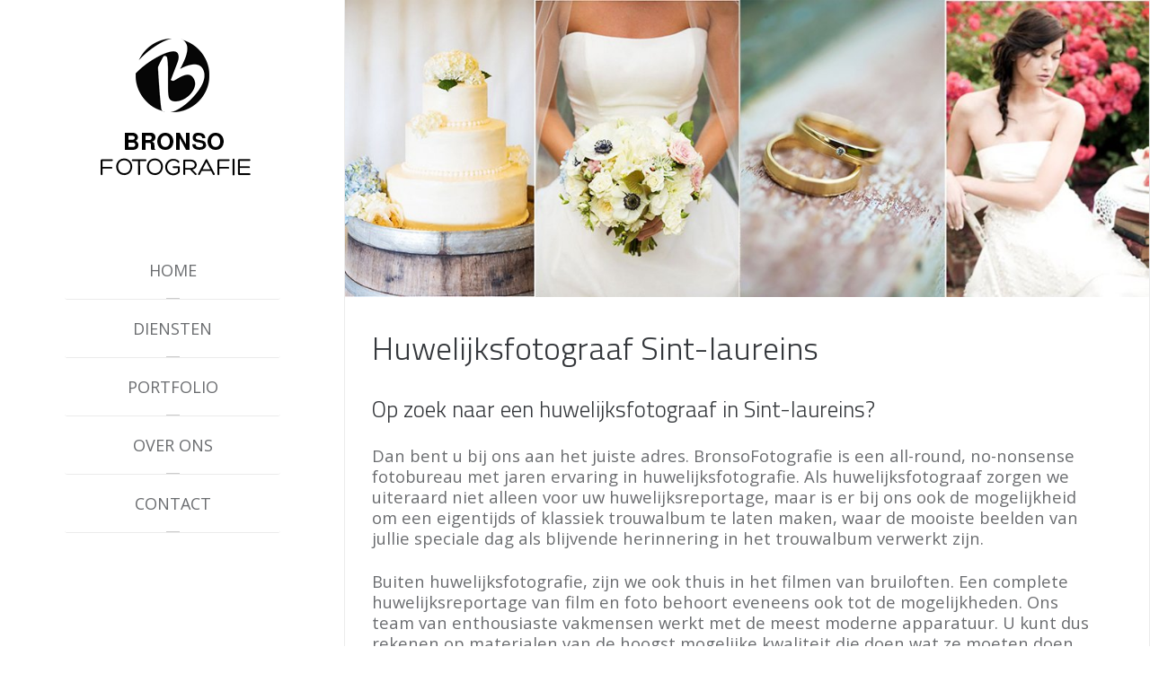

--- FILE ---
content_type: text/html; charset=utf-8
request_url: https://www.bronsofotografie.be/huwelijksfotograaf/sint-laureins
body_size: 14960
content:
<!DOCTYPE HTML><html lang=nl-nl dir=ltr data-config='{"twitter":0,"plusone":0,"facebook":0,"style":"blue"}'><head><meta http-equiv=Content-Type content="text/html; charset=utf-8"><meta charset=utf-8><meta http-equiv=X-UA-Compatible content="IE=edge"><meta name=viewport content="width=device-width, initial-scale=1"><base href=https://www.bronsofotografie.be/huwelijksfotograaf/sint-laureins /><meta name=keywords content="Huwelijksfotograaf Sint-Laureins"/><meta name=description content="Op zoek naar een huwelijksfotograaf in Sint-Laureins? U kunt bij ons terecht voor al uw huwelijksfotografie op locatie in Sint-Laureins aan scherpe prijzen."/><title>Huwelijksfotograaf Sint-Laureins</title><script type="text/javascript" data-pagespeed-no-defer>//<![CDATA[
(function(){function d(b){var a=window;if(a.addEventListener)a.addEventListener("load",b,!1);else if(a.attachEvent)a.attachEvent("onload",b);else{var c=a.onload;a.onload=function(){b.call(this);c&&c.call(this)}}}var p=Date.now||function(){return+new Date};window.pagespeed=window.pagespeed||{};var q=window.pagespeed;function r(){this.a=!0}r.prototype.c=function(b){b=parseInt(b.substring(0,b.indexOf(" ")),10);return!isNaN(b)&&b<=p()};r.prototype.hasExpired=r.prototype.c;r.prototype.b=function(b){return b.substring(b.indexOf(" ",b.indexOf(" ")+1)+1)};r.prototype.getData=r.prototype.b;r.prototype.f=function(b){var a=document.getElementsByTagName("script"),a=a[a.length-1];a.parentNode.replaceChild(b,a)};r.prototype.replaceLastScript=r.prototype.f;
r.prototype.g=function(b){var a=window.localStorage.getItem("pagespeed_lsc_url:"+b),c=document.createElement(a?"style":"link");a&&!this.c(a)?(c.type="text/css",c.appendChild(document.createTextNode(this.b(a)))):(c.rel="stylesheet",c.href=b,this.a=!0);this.f(c)};r.prototype.inlineCss=r.prototype.g;
r.prototype.h=function(b,a){var c=window.localStorage.getItem("pagespeed_lsc_url:"+b+" pagespeed_lsc_hash:"+a),f=document.createElement("img");c&&!this.c(c)?f.src=this.b(c):(f.src=b,this.a=!0);for(var c=2,k=arguments.length;c<k;++c){var g=arguments[c].indexOf("=");f.setAttribute(arguments[c].substring(0,g),arguments[c].substring(g+1))}this.f(f)};r.prototype.inlineImg=r.prototype.h;
function t(b,a,c,f){a=document.getElementsByTagName(a);for(var k=0,g=a.length;k<g;++k){var e=a[k],m=e.getAttribute("data-pagespeed-lsc-hash"),h=e.getAttribute("data-pagespeed-lsc-url");if(m&&h){h="pagespeed_lsc_url:"+h;c&&(h+=" pagespeed_lsc_hash:"+m);var l=e.getAttribute("data-pagespeed-lsc-expiry"),l=l?(new Date(l)).getTime():"",e=f(e);if(!e){var n=window.localStorage.getItem(h);n&&(e=b.b(n))}e&&(window.localStorage.setItem(h,l+" "+m+" "+e),b.a=!0)}}}
function u(b){t(b,"img",!0,function(a){return a.src});t(b,"style",!1,function(a){return a.firstChild?a.firstChild.nodeValue:null})}
q.i=function(){if(window.localStorage){var b=new r;q.localStorageCache=b;d(function(){u(b)});d(function(){if(b.a){for(var a=[],c=[],f=0,k=p(),g=0,e=window.localStorage.length;g<e;++g){var m=window.localStorage.key(g);if(!m.indexOf("pagespeed_lsc_url:")){var h=window.localStorage.getItem(m),l=h.indexOf(" "),n=parseInt(h.substring(0,l),10);if(!isNaN(n))if(n<=k){a.push(m);continue}else if(n<f||!f)f=n;c.push(h.substring(l+1,h.indexOf(" ",l+1)))}}k="";f&&(k="; expires="+(new Date(f)).toUTCString());document.cookie=
"_GPSLSC="+c.join("!")+k;g=0;for(e=a.length;g<e;++g)window.localStorage.removeItem(a[g]);b.a=!1}})}};q.localStorageCacheInit=q.i;})();
pagespeed.localStorageCacheInit();
//]]></script><link href=/templates/bronso_fotografie/favicon.ico rel="shortcut icon" type=image/vnd.microsoft.icon data-pagespeed-lsc-url="https://www.bronsofotografie.be/templates/bronso_fotografie/favicon.ico"/><meta name=viewport content="width=device-width, initial-scale=1.0"><link rel=apple-touch-icon-precomposed href=/templates/bronso_fotografie/apple_touch_icon.png data-pagespeed-lsc-url="https://www.bronsofotografie.be/templates/bronso_fotografie/apple_touch_icon.png"><style>@font-face{font-family:'Open Sans';font-style:normal;font-weight:300;font-stretch:100%;src:url(https://fonts.gstatic.com/s/opensans/v44/memvYaGs126MiZpBA-UvWbX2vVnXBbObj2OVTSKmu0SC55K5gw.woff2) format('woff2');unicode-range:U+0460-052F,U+1C80-1C8A,U+20B4,U+2DE0-2DFF,U+A640-A69F,U+FE2E-FE2F}@font-face{font-family:'Open Sans';font-style:normal;font-weight:300;font-stretch:100%;src:url(https://fonts.gstatic.com/s/opensans/v44/memvYaGs126MiZpBA-UvWbX2vVnXBbObj2OVTSumu0SC55K5gw.woff2) format('woff2');unicode-range:U+0301,U+0400-045F,U+0490-0491,U+04B0-04B1,U+2116}@font-face{font-family:'Open Sans';font-style:normal;font-weight:300;font-stretch:100%;src:url(https://fonts.gstatic.com/s/opensans/v44/memvYaGs126MiZpBA-UvWbX2vVnXBbObj2OVTSOmu0SC55K5gw.woff2) format('woff2');unicode-range:U+1F00-1FFF}@font-face{font-family:'Open Sans';font-style:normal;font-weight:300;font-stretch:100%;src:url(https://fonts.gstatic.com/s/opensans/v44/memvYaGs126MiZpBA-UvWbX2vVnXBbObj2OVTSymu0SC55K5gw.woff2) format('woff2');unicode-range:U+0370-0377,U+037A-037F,U+0384-038A,U+038C,U+038E-03A1,U+03A3-03FF}@font-face{font-family:'Open Sans';font-style:normal;font-weight:300;font-stretch:100%;src:url(https://fonts.gstatic.com/s/opensans/v44/memvYaGs126MiZpBA-UvWbX2vVnXBbObj2OVTS2mu0SC55K5gw.woff2) format('woff2');unicode-range:U+0307-0308,U+0590-05FF,U+200C-2010,U+20AA,U+25CC,U+FB1D-FB4F}@font-face{font-family:'Open Sans';font-style:normal;font-weight:300;font-stretch:100%;src:url(https://fonts.gstatic.com/s/opensans/v44/memvYaGs126MiZpBA-UvWbX2vVnXBbObj2OVTVOmu0SC55K5gw.woff2) format('woff2');unicode-range:U+0302-0303,U+0305,U+0307-0308,U+0310,U+0312,U+0315,U+031A,U+0326-0327,U+032C,U+032F-0330,U+0332-0333,U+0338,U+033A,U+0346,U+034D,U+0391-03A1,U+03A3-03A9,U+03B1-03C9,U+03D1,U+03D5-03D6,U+03F0-03F1,U+03F4-03F5,U+2016-2017,U+2034-2038,U+203C,U+2040,U+2043,U+2047,U+2050,U+2057,U+205F,U+2070-2071,U+2074-208E,U+2090-209C,U+20D0-20DC,U+20E1,U+20E5-20EF,U+2100-2112,U+2114-2115,U+2117-2121,U+2123-214F,U+2190,U+2192,U+2194-21AE,U+21B0-21E5,U+21F1-21F2,U+21F4-2211,U+2213-2214,U+2216-22FF,U+2308-230B,U+2310,U+2319,U+231C-2321,U+2336-237A,U+237C,U+2395,U+239B-23B7,U+23D0,U+23DC-23E1,U+2474-2475,U+25AF,U+25B3,U+25B7,U+25BD,U+25C1,U+25CA,U+25CC,U+25FB,U+266D-266F,U+27C0-27FF,U+2900-2AFF,U+2B0E-2B11,U+2B30-2B4C,U+2BFE,U+3030,U+FF5B,U+FF5D,U+1D400-1D7FF,U+1EE00-1EEFF}@font-face{font-family:'Open Sans';font-style:normal;font-weight:300;font-stretch:100%;src:url(https://fonts.gstatic.com/s/opensans/v44/memvYaGs126MiZpBA-UvWbX2vVnXBbObj2OVTUGmu0SC55K5gw.woff2) format('woff2');unicode-range:U+0001-000C,U+000E-001F,U+007F-009F,U+20DD-20E0,U+20E2-20E4,U+2150-218F,U+2190,U+2192,U+2194-2199,U+21AF,U+21E6-21F0,U+21F3,U+2218-2219,U+2299,U+22C4-22C6,U+2300-243F,U+2440-244A,U+2460-24FF,U+25A0-27BF,U+2800-28FF,U+2921-2922,U+2981,U+29BF,U+29EB,U+2B00-2BFF,U+4DC0-4DFF,U+FFF9-FFFB,U+10140-1018E,U+10190-1019C,U+101A0,U+101D0-101FD,U+102E0-102FB,U+10E60-10E7E,U+1D2C0-1D2D3,U+1D2E0-1D37F,U+1F000-1F0FF,U+1F100-1F1AD,U+1F1E6-1F1FF,U+1F30D-1F30F,U+1F315,U+1F31C,U+1F31E,U+1F320-1F32C,U+1F336,U+1F378,U+1F37D,U+1F382,U+1F393-1F39F,U+1F3A7-1F3A8,U+1F3AC-1F3AF,U+1F3C2,U+1F3C4-1F3C6,U+1F3CA-1F3CE,U+1F3D4-1F3E0,U+1F3ED,U+1F3F1-1F3F3,U+1F3F5-1F3F7,U+1F408,U+1F415,U+1F41F,U+1F426,U+1F43F,U+1F441-1F442,U+1F444,U+1F446-1F449,U+1F44C-1F44E,U+1F453,U+1F46A,U+1F47D,U+1F4A3,U+1F4B0,U+1F4B3,U+1F4B9,U+1F4BB,U+1F4BF,U+1F4C8-1F4CB,U+1F4D6,U+1F4DA,U+1F4DF,U+1F4E3-1F4E6,U+1F4EA-1F4ED,U+1F4F7,U+1F4F9-1F4FB,U+1F4FD-1F4FE,U+1F503,U+1F507-1F50B,U+1F50D,U+1F512-1F513,U+1F53E-1F54A,U+1F54F-1F5FA,U+1F610,U+1F650-1F67F,U+1F687,U+1F68D,U+1F691,U+1F694,U+1F698,U+1F6AD,U+1F6B2,U+1F6B9-1F6BA,U+1F6BC,U+1F6C6-1F6CF,U+1F6D3-1F6D7,U+1F6E0-1F6EA,U+1F6F0-1F6F3,U+1F6F7-1F6FC,U+1F700-1F7FF,U+1F800-1F80B,U+1F810-1F847,U+1F850-1F859,U+1F860-1F887,U+1F890-1F8AD,U+1F8B0-1F8BB,U+1F8C0-1F8C1,U+1F900-1F90B,U+1F93B,U+1F946,U+1F984,U+1F996,U+1F9E9,U+1FA00-1FA6F,U+1FA70-1FA7C,U+1FA80-1FA89,U+1FA8F-1FAC6,U+1FACE-1FADC,U+1FADF-1FAE9,U+1FAF0-1FAF8,U+1FB00-1FBFF}@font-face{font-family:'Open Sans';font-style:normal;font-weight:300;font-stretch:100%;src:url(https://fonts.gstatic.com/s/opensans/v44/memvYaGs126MiZpBA-UvWbX2vVnXBbObj2OVTSCmu0SC55K5gw.woff2) format('woff2');unicode-range:U+0102-0103,U+0110-0111,U+0128-0129,U+0168-0169,U+01A0-01A1,U+01AF-01B0,U+0300-0301,U+0303-0304,U+0308-0309,U+0323,U+0329,U+1EA0-1EF9,U+20AB}@font-face{font-family:'Open Sans';font-style:normal;font-weight:300;font-stretch:100%;src:url(https://fonts.gstatic.com/s/opensans/v44/memvYaGs126MiZpBA-UvWbX2vVnXBbObj2OVTSGmu0SC55K5gw.woff2) format('woff2');unicode-range:U+0100-02BA,U+02BD-02C5,U+02C7-02CC,U+02CE-02D7,U+02DD-02FF,U+0304,U+0308,U+0329,U+1D00-1DBF,U+1E00-1E9F,U+1EF2-1EFF,U+2020,U+20A0-20AB,U+20AD-20C0,U+2113,U+2C60-2C7F,U+A720-A7FF}@font-face{font-family:'Open Sans';font-style:normal;font-weight:300;font-stretch:100%;src:url(https://fonts.gstatic.com/s/opensans/v44/memvYaGs126MiZpBA-UvWbX2vVnXBbObj2OVTS-mu0SC55I.woff2) format('woff2');unicode-range:U+0000-00FF,U+0131,U+0152-0153,U+02BB-02BC,U+02C6,U+02DA,U+02DC,U+0304,U+0308,U+0329,U+2000-206F,U+20AC,U+2122,U+2191,U+2193,U+2212,U+2215,U+FEFF,U+FFFD}@font-face{font-family:'Open Sans';font-style:normal;font-weight:400;font-stretch:100%;src:url(https://fonts.gstatic.com/s/opensans/v44/memvYaGs126MiZpBA-UvWbX2vVnXBbObj2OVTSKmu0SC55K5gw.woff2) format('woff2');unicode-range:U+0460-052F,U+1C80-1C8A,U+20B4,U+2DE0-2DFF,U+A640-A69F,U+FE2E-FE2F}@font-face{font-family:'Open Sans';font-style:normal;font-weight:400;font-stretch:100%;src:url(https://fonts.gstatic.com/s/opensans/v44/memvYaGs126MiZpBA-UvWbX2vVnXBbObj2OVTSumu0SC55K5gw.woff2) format('woff2');unicode-range:U+0301,U+0400-045F,U+0490-0491,U+04B0-04B1,U+2116}@font-face{font-family:'Open Sans';font-style:normal;font-weight:400;font-stretch:100%;src:url(https://fonts.gstatic.com/s/opensans/v44/memvYaGs126MiZpBA-UvWbX2vVnXBbObj2OVTSOmu0SC55K5gw.woff2) format('woff2');unicode-range:U+1F00-1FFF}@font-face{font-family:'Open Sans';font-style:normal;font-weight:400;font-stretch:100%;src:url(https://fonts.gstatic.com/s/opensans/v44/memvYaGs126MiZpBA-UvWbX2vVnXBbObj2OVTSymu0SC55K5gw.woff2) format('woff2');unicode-range:U+0370-0377,U+037A-037F,U+0384-038A,U+038C,U+038E-03A1,U+03A3-03FF}@font-face{font-family:'Open Sans';font-style:normal;font-weight:400;font-stretch:100%;src:url(https://fonts.gstatic.com/s/opensans/v44/memvYaGs126MiZpBA-UvWbX2vVnXBbObj2OVTS2mu0SC55K5gw.woff2) format('woff2');unicode-range:U+0307-0308,U+0590-05FF,U+200C-2010,U+20AA,U+25CC,U+FB1D-FB4F}@font-face{font-family:'Open Sans';font-style:normal;font-weight:400;font-stretch:100%;src:url(https://fonts.gstatic.com/s/opensans/v44/memvYaGs126MiZpBA-UvWbX2vVnXBbObj2OVTVOmu0SC55K5gw.woff2) format('woff2');unicode-range:U+0302-0303,U+0305,U+0307-0308,U+0310,U+0312,U+0315,U+031A,U+0326-0327,U+032C,U+032F-0330,U+0332-0333,U+0338,U+033A,U+0346,U+034D,U+0391-03A1,U+03A3-03A9,U+03B1-03C9,U+03D1,U+03D5-03D6,U+03F0-03F1,U+03F4-03F5,U+2016-2017,U+2034-2038,U+203C,U+2040,U+2043,U+2047,U+2050,U+2057,U+205F,U+2070-2071,U+2074-208E,U+2090-209C,U+20D0-20DC,U+20E1,U+20E5-20EF,U+2100-2112,U+2114-2115,U+2117-2121,U+2123-214F,U+2190,U+2192,U+2194-21AE,U+21B0-21E5,U+21F1-21F2,U+21F4-2211,U+2213-2214,U+2216-22FF,U+2308-230B,U+2310,U+2319,U+231C-2321,U+2336-237A,U+237C,U+2395,U+239B-23B7,U+23D0,U+23DC-23E1,U+2474-2475,U+25AF,U+25B3,U+25B7,U+25BD,U+25C1,U+25CA,U+25CC,U+25FB,U+266D-266F,U+27C0-27FF,U+2900-2AFF,U+2B0E-2B11,U+2B30-2B4C,U+2BFE,U+3030,U+FF5B,U+FF5D,U+1D400-1D7FF,U+1EE00-1EEFF}@font-face{font-family:'Open Sans';font-style:normal;font-weight:400;font-stretch:100%;src:url(https://fonts.gstatic.com/s/opensans/v44/memvYaGs126MiZpBA-UvWbX2vVnXBbObj2OVTUGmu0SC55K5gw.woff2) format('woff2');unicode-range:U+0001-000C,U+000E-001F,U+007F-009F,U+20DD-20E0,U+20E2-20E4,U+2150-218F,U+2190,U+2192,U+2194-2199,U+21AF,U+21E6-21F0,U+21F3,U+2218-2219,U+2299,U+22C4-22C6,U+2300-243F,U+2440-244A,U+2460-24FF,U+25A0-27BF,U+2800-28FF,U+2921-2922,U+2981,U+29BF,U+29EB,U+2B00-2BFF,U+4DC0-4DFF,U+FFF9-FFFB,U+10140-1018E,U+10190-1019C,U+101A0,U+101D0-101FD,U+102E0-102FB,U+10E60-10E7E,U+1D2C0-1D2D3,U+1D2E0-1D37F,U+1F000-1F0FF,U+1F100-1F1AD,U+1F1E6-1F1FF,U+1F30D-1F30F,U+1F315,U+1F31C,U+1F31E,U+1F320-1F32C,U+1F336,U+1F378,U+1F37D,U+1F382,U+1F393-1F39F,U+1F3A7-1F3A8,U+1F3AC-1F3AF,U+1F3C2,U+1F3C4-1F3C6,U+1F3CA-1F3CE,U+1F3D4-1F3E0,U+1F3ED,U+1F3F1-1F3F3,U+1F3F5-1F3F7,U+1F408,U+1F415,U+1F41F,U+1F426,U+1F43F,U+1F441-1F442,U+1F444,U+1F446-1F449,U+1F44C-1F44E,U+1F453,U+1F46A,U+1F47D,U+1F4A3,U+1F4B0,U+1F4B3,U+1F4B9,U+1F4BB,U+1F4BF,U+1F4C8-1F4CB,U+1F4D6,U+1F4DA,U+1F4DF,U+1F4E3-1F4E6,U+1F4EA-1F4ED,U+1F4F7,U+1F4F9-1F4FB,U+1F4FD-1F4FE,U+1F503,U+1F507-1F50B,U+1F50D,U+1F512-1F513,U+1F53E-1F54A,U+1F54F-1F5FA,U+1F610,U+1F650-1F67F,U+1F687,U+1F68D,U+1F691,U+1F694,U+1F698,U+1F6AD,U+1F6B2,U+1F6B9-1F6BA,U+1F6BC,U+1F6C6-1F6CF,U+1F6D3-1F6D7,U+1F6E0-1F6EA,U+1F6F0-1F6F3,U+1F6F7-1F6FC,U+1F700-1F7FF,U+1F800-1F80B,U+1F810-1F847,U+1F850-1F859,U+1F860-1F887,U+1F890-1F8AD,U+1F8B0-1F8BB,U+1F8C0-1F8C1,U+1F900-1F90B,U+1F93B,U+1F946,U+1F984,U+1F996,U+1F9E9,U+1FA00-1FA6F,U+1FA70-1FA7C,U+1FA80-1FA89,U+1FA8F-1FAC6,U+1FACE-1FADC,U+1FADF-1FAE9,U+1FAF0-1FAF8,U+1FB00-1FBFF}@font-face{font-family:'Open Sans';font-style:normal;font-weight:400;font-stretch:100%;src:url(https://fonts.gstatic.com/s/opensans/v44/memvYaGs126MiZpBA-UvWbX2vVnXBbObj2OVTSCmu0SC55K5gw.woff2) format('woff2');unicode-range:U+0102-0103,U+0110-0111,U+0128-0129,U+0168-0169,U+01A0-01A1,U+01AF-01B0,U+0300-0301,U+0303-0304,U+0308-0309,U+0323,U+0329,U+1EA0-1EF9,U+20AB}@font-face{font-family:'Open Sans';font-style:normal;font-weight:400;font-stretch:100%;src:url(https://fonts.gstatic.com/s/opensans/v44/memvYaGs126MiZpBA-UvWbX2vVnXBbObj2OVTSGmu0SC55K5gw.woff2) format('woff2');unicode-range:U+0100-02BA,U+02BD-02C5,U+02C7-02CC,U+02CE-02D7,U+02DD-02FF,U+0304,U+0308,U+0329,U+1D00-1DBF,U+1E00-1E9F,U+1EF2-1EFF,U+2020,U+20A0-20AB,U+20AD-20C0,U+2113,U+2C60-2C7F,U+A720-A7FF}@font-face{font-family:'Open Sans';font-style:normal;font-weight:400;font-stretch:100%;src:url(https://fonts.gstatic.com/s/opensans/v44/memvYaGs126MiZpBA-UvWbX2vVnXBbObj2OVTS-mu0SC55I.woff2) format('woff2');unicode-range:U+0000-00FF,U+0131,U+0152-0153,U+02BB-02BC,U+02C6,U+02DA,U+02DC,U+0304,U+0308,U+0329,U+2000-206F,U+20AC,U+2122,U+2191,U+2193,U+2212,U+2215,U+FEFF,U+FFFD}@font-face{font-family:'Open Sans';font-style:normal;font-weight:700;font-stretch:100%;src:url(https://fonts.gstatic.com/s/opensans/v44/memvYaGs126MiZpBA-UvWbX2vVnXBbObj2OVTSKmu0SC55K5gw.woff2) format('woff2');unicode-range:U+0460-052F,U+1C80-1C8A,U+20B4,U+2DE0-2DFF,U+A640-A69F,U+FE2E-FE2F}@font-face{font-family:'Open Sans';font-style:normal;font-weight:700;font-stretch:100%;src:url(https://fonts.gstatic.com/s/opensans/v44/memvYaGs126MiZpBA-UvWbX2vVnXBbObj2OVTSumu0SC55K5gw.woff2) format('woff2');unicode-range:U+0301,U+0400-045F,U+0490-0491,U+04B0-04B1,U+2116}@font-face{font-family:'Open Sans';font-style:normal;font-weight:700;font-stretch:100%;src:url(https://fonts.gstatic.com/s/opensans/v44/memvYaGs126MiZpBA-UvWbX2vVnXBbObj2OVTSOmu0SC55K5gw.woff2) format('woff2');unicode-range:U+1F00-1FFF}@font-face{font-family:'Open Sans';font-style:normal;font-weight:700;font-stretch:100%;src:url(https://fonts.gstatic.com/s/opensans/v44/memvYaGs126MiZpBA-UvWbX2vVnXBbObj2OVTSymu0SC55K5gw.woff2) format('woff2');unicode-range:U+0370-0377,U+037A-037F,U+0384-038A,U+038C,U+038E-03A1,U+03A3-03FF}@font-face{font-family:'Open Sans';font-style:normal;font-weight:700;font-stretch:100%;src:url(https://fonts.gstatic.com/s/opensans/v44/memvYaGs126MiZpBA-UvWbX2vVnXBbObj2OVTS2mu0SC55K5gw.woff2) format('woff2');unicode-range:U+0307-0308,U+0590-05FF,U+200C-2010,U+20AA,U+25CC,U+FB1D-FB4F}@font-face{font-family:'Open Sans';font-style:normal;font-weight:700;font-stretch:100%;src:url(https://fonts.gstatic.com/s/opensans/v44/memvYaGs126MiZpBA-UvWbX2vVnXBbObj2OVTVOmu0SC55K5gw.woff2) format('woff2');unicode-range:U+0302-0303,U+0305,U+0307-0308,U+0310,U+0312,U+0315,U+031A,U+0326-0327,U+032C,U+032F-0330,U+0332-0333,U+0338,U+033A,U+0346,U+034D,U+0391-03A1,U+03A3-03A9,U+03B1-03C9,U+03D1,U+03D5-03D6,U+03F0-03F1,U+03F4-03F5,U+2016-2017,U+2034-2038,U+203C,U+2040,U+2043,U+2047,U+2050,U+2057,U+205F,U+2070-2071,U+2074-208E,U+2090-209C,U+20D0-20DC,U+20E1,U+20E5-20EF,U+2100-2112,U+2114-2115,U+2117-2121,U+2123-214F,U+2190,U+2192,U+2194-21AE,U+21B0-21E5,U+21F1-21F2,U+21F4-2211,U+2213-2214,U+2216-22FF,U+2308-230B,U+2310,U+2319,U+231C-2321,U+2336-237A,U+237C,U+2395,U+239B-23B7,U+23D0,U+23DC-23E1,U+2474-2475,U+25AF,U+25B3,U+25B7,U+25BD,U+25C1,U+25CA,U+25CC,U+25FB,U+266D-266F,U+27C0-27FF,U+2900-2AFF,U+2B0E-2B11,U+2B30-2B4C,U+2BFE,U+3030,U+FF5B,U+FF5D,U+1D400-1D7FF,U+1EE00-1EEFF}@font-face{font-family:'Open Sans';font-style:normal;font-weight:700;font-stretch:100%;src:url(https://fonts.gstatic.com/s/opensans/v44/memvYaGs126MiZpBA-UvWbX2vVnXBbObj2OVTUGmu0SC55K5gw.woff2) format('woff2');unicode-range:U+0001-000C,U+000E-001F,U+007F-009F,U+20DD-20E0,U+20E2-20E4,U+2150-218F,U+2190,U+2192,U+2194-2199,U+21AF,U+21E6-21F0,U+21F3,U+2218-2219,U+2299,U+22C4-22C6,U+2300-243F,U+2440-244A,U+2460-24FF,U+25A0-27BF,U+2800-28FF,U+2921-2922,U+2981,U+29BF,U+29EB,U+2B00-2BFF,U+4DC0-4DFF,U+FFF9-FFFB,U+10140-1018E,U+10190-1019C,U+101A0,U+101D0-101FD,U+102E0-102FB,U+10E60-10E7E,U+1D2C0-1D2D3,U+1D2E0-1D37F,U+1F000-1F0FF,U+1F100-1F1AD,U+1F1E6-1F1FF,U+1F30D-1F30F,U+1F315,U+1F31C,U+1F31E,U+1F320-1F32C,U+1F336,U+1F378,U+1F37D,U+1F382,U+1F393-1F39F,U+1F3A7-1F3A8,U+1F3AC-1F3AF,U+1F3C2,U+1F3C4-1F3C6,U+1F3CA-1F3CE,U+1F3D4-1F3E0,U+1F3ED,U+1F3F1-1F3F3,U+1F3F5-1F3F7,U+1F408,U+1F415,U+1F41F,U+1F426,U+1F43F,U+1F441-1F442,U+1F444,U+1F446-1F449,U+1F44C-1F44E,U+1F453,U+1F46A,U+1F47D,U+1F4A3,U+1F4B0,U+1F4B3,U+1F4B9,U+1F4BB,U+1F4BF,U+1F4C8-1F4CB,U+1F4D6,U+1F4DA,U+1F4DF,U+1F4E3-1F4E6,U+1F4EA-1F4ED,U+1F4F7,U+1F4F9-1F4FB,U+1F4FD-1F4FE,U+1F503,U+1F507-1F50B,U+1F50D,U+1F512-1F513,U+1F53E-1F54A,U+1F54F-1F5FA,U+1F610,U+1F650-1F67F,U+1F687,U+1F68D,U+1F691,U+1F694,U+1F698,U+1F6AD,U+1F6B2,U+1F6B9-1F6BA,U+1F6BC,U+1F6C6-1F6CF,U+1F6D3-1F6D7,U+1F6E0-1F6EA,U+1F6F0-1F6F3,U+1F6F7-1F6FC,U+1F700-1F7FF,U+1F800-1F80B,U+1F810-1F847,U+1F850-1F859,U+1F860-1F887,U+1F890-1F8AD,U+1F8B0-1F8BB,U+1F8C0-1F8C1,U+1F900-1F90B,U+1F93B,U+1F946,U+1F984,U+1F996,U+1F9E9,U+1FA00-1FA6F,U+1FA70-1FA7C,U+1FA80-1FA89,U+1FA8F-1FAC6,U+1FACE-1FADC,U+1FADF-1FAE9,U+1FAF0-1FAF8,U+1FB00-1FBFF}@font-face{font-family:'Open Sans';font-style:normal;font-weight:700;font-stretch:100%;src:url(https://fonts.gstatic.com/s/opensans/v44/memvYaGs126MiZpBA-UvWbX2vVnXBbObj2OVTSCmu0SC55K5gw.woff2) format('woff2');unicode-range:U+0102-0103,U+0110-0111,U+0128-0129,U+0168-0169,U+01A0-01A1,U+01AF-01B0,U+0300-0301,U+0303-0304,U+0308-0309,U+0323,U+0329,U+1EA0-1EF9,U+20AB}@font-face{font-family:'Open Sans';font-style:normal;font-weight:700;font-stretch:100%;src:url(https://fonts.gstatic.com/s/opensans/v44/memvYaGs126MiZpBA-UvWbX2vVnXBbObj2OVTSGmu0SC55K5gw.woff2) format('woff2');unicode-range:U+0100-02BA,U+02BD-02C5,U+02C7-02CC,U+02CE-02D7,U+02DD-02FF,U+0304,U+0308,U+0329,U+1D00-1DBF,U+1E00-1E9F,U+1EF2-1EFF,U+2020,U+20A0-20AB,U+20AD-20C0,U+2113,U+2C60-2C7F,U+A720-A7FF}@font-face{font-family:'Open Sans';font-style:normal;font-weight:700;font-stretch:100%;src:url(https://fonts.gstatic.com/s/opensans/v44/memvYaGs126MiZpBA-UvWbX2vVnXBbObj2OVTS-mu0SC55I.woff2) format('woff2');unicode-range:U+0000-00FF,U+0131,U+0152-0153,U+02BB-02BC,U+02C6,U+02DA,U+02DC,U+0304,U+0308,U+0329,U+2000-206F,U+20AC,U+2122,U+2191,U+2193,U+2212,U+2215,U+FEFF,U+FFFD}@font-face{font-family:'Titillium Web';font-style:normal;font-weight:300;src:url(https://fonts.gstatic.com/s/titilliumweb/v19/NaPDcZTIAOhVxoMyOr9n_E7ffGjEGIVzY5abuWIGxA.woff2) format('woff2');unicode-range:U+0100-02BA,U+02BD-02C5,U+02C7-02CC,U+02CE-02D7,U+02DD-02FF,U+0304,U+0308,U+0329,U+1D00-1DBF,U+1E00-1E9F,U+1EF2-1EFF,U+2020,U+20A0-20AB,U+20AD-20C0,U+2113,U+2C60-2C7F,U+A720-A7FF}@font-face{font-family:'Titillium Web';font-style:normal;font-weight:300;src:url(https://fonts.gstatic.com/s/titilliumweb/v19/NaPDcZTIAOhVxoMyOr9n_E7ffGjEGItzY5abuWI.woff2) format('woff2');unicode-range:U+0000-00FF,U+0131,U+0152-0153,U+02BB-02BC,U+02C6,U+02DA,U+02DC,U+0304,U+0308,U+0329,U+2000-206F,U+20AC,U+2122,U+2191,U+2193,U+2212,U+2215,U+FEFF,U+FFFD}@font-face{font-family:'Titillium Web';font-style:normal;font-weight:400;src:url(https://fonts.gstatic.com/s/titilliumweb/v19/NaPecZTIAOhVxoMyOr9n_E7fdM3mDaZRbryhsA.woff2) format('woff2');unicode-range:U+0100-02BA,U+02BD-02C5,U+02C7-02CC,U+02CE-02D7,U+02DD-02FF,U+0304,U+0308,U+0329,U+1D00-1DBF,U+1E00-1E9F,U+1EF2-1EFF,U+2020,U+20A0-20AB,U+20AD-20C0,U+2113,U+2C60-2C7F,U+A720-A7FF}@font-face{font-family:'Titillium Web';font-style:normal;font-weight:400;src:url(https://fonts.gstatic.com/s/titilliumweb/v19/NaPecZTIAOhVxoMyOr9n_E7fdMPmDaZRbrw.woff2) format('woff2');unicode-range:U+0000-00FF,U+0131,U+0152-0153,U+02BB-02BC,U+02C6,U+02DA,U+02DC,U+0304,U+0308,U+0329,U+2000-206F,U+20AC,U+2122,U+2191,U+2193,U+2212,U+2215,U+FEFF,U+FFFD}@font-face{font-family:'IcoMoon';src:url(/media/jui/fonts/IcoMoon.eot);src:url(/media/jui/fonts/IcoMoon.eot#iefix) format('embedded-opentype') , url(/media/jui/fonts/IcoMoon.woff) format('woff') , url(/media/jui/fonts/IcoMoon.ttf) format('truetype') , url(/media/jui/fonts/IcoMoon.svg#IcoMoon) format('svg');font-weight:normal;font-style:normal}@font-face{font-family:'FontAwesome';src:url(/templates/bronso_fotografie/warp/vendor/uikit/fonts/fontawesome-webfont.eot);src:url(/templates/bronso_fotografie/warp/vendor/uikit/fonts/fontawesome-webfont.eot#iefix) format("embedded-opentype") , url(/templates/bronso_fotografie/warp/vendor/uikit/fonts/fontawesome-webfont.woff2) format('woff2') , url(/templates/bronso_fotografie/warp/vendor/uikit/fonts/fontawesome-webfont.woff) format("woff") , url(/templates/bronso_fotografie/warp/vendor/uikit/fonts/fontawesome-webfont.ttf) format("truetype");font-weight:normal;font-style:normal}@font-face{font-family:'yootheme';src:url(/templates/bronso_fotografie/fonts/yootheme.eot?-fkrq72=);src:url(/templates/bronso_fotografie/fonts/yootheme.eot#iefix-fkrq72) format('embedded-opentype') , url(/templates/bronso_fotografie/fonts/yootheme.woff?-fkrq72=) format('woff') , url(/templates/bronso_fotografie/fonts/yootheme.ttf?-fkrq72=) format('truetype') , url(/templates/bronso_fotografie/fonts/yootheme.svg?-fkrq72=#yootheme) format('svg');font-weight:normal;font-style:normal}.formNoError{display:none}strong.formRequired{font-weight:bold;font-style:normal;margin-left:3px}div.formBody{display:block;float:left}.formResponsive .formHorizontal input,.formResponsive .formHorizontal textarea,.formResponsive .formHorizontal select,.formResponsive .formHorizontal .formValidation,.formResponsive .formHorizontal .uneditable-input,.formResponsive .formHorizontal .input-prepend,.formResponsive .formHorizontal .input-append{display:inline-block;*display:inline;margin-bottom:0;*zoom:1}.formResponsive .formHorizontal .rsform-block{margin-bottom:2px;*zoom:1}.formResponsive .formHorizontal .rsform-block:before,.formResponsive .formHorizontal .rsform-block:after{display:table;content:""}.formResponsive .formHorizontal .rsform-block:after{clear:both}.formResponsive .formHorizontal .formControlLabel{float:left;width:140px;padding-top:5px;text-align:right}.formResponsive .formHorizontal .formControls{*display:inline-block;*padding-left:20px;margin-left:160px;*margin-left:0}.formResponsive .formHorizontal .formControls:first-child{*padding-left:160px}.formResponsive .formHorizontal p.formDescription{margin-top:9px;margin-bottom:0}.formResponsive{margin:0 0 18px}.formResponsive fieldset{padding:0;margin:0;border:0}.formResponsive select,.formResponsive textarea,.formResponsive input[type="text"],.formResponsive input[type="password"]{display:inline-block;height:18px;padding:4px;margin-bottom:9px;font-size:13px;line-height:18px;color:#555}.formResponsive input,.formResponsive textarea{width:180px}.formResponsive textarea{height:180px;width:418px}.formResponsive textarea,.formResponsive input[type="text"],.formResponsive input[type="password"]{background-color:#fff;border:1px solid #ccc;-webkit-border-radius:3px;-moz-border-radius:3px;border-radius:3px;-webkit-box-shadow:inset 0 1px 1px rgba(0,0,0,.075);-moz-box-shadow:inset 0 1px 1px rgba(0,0,0,.075);box-shadow:inset 0 1px 1px rgba(0,0,0,.075);-webkit-transition:border linear .2s , box-shadow linear .2s;-moz-transition:border linear .2s , box-shadow linear .2s;-ms-transition:border linear .2s , box-shadow linear .2s;-o-transition:border linear .2s , box-shadow linear .2s;transition:border linear .2s , box-shadow linear .2s}.formResponsive textarea:focus,.formResponsive input[type="text"]:focus,.formResponsive input[type="password"]:focus,.formResponsive select:focus{border-color:rgba(82,168,236,.8);outline:0;outline:thin dotted \9 ;-webkit-box-shadow:inset 0 1px 1px rgba(0,0,0,.075) , 0 0 8px rgba(82,168,236,.6);-moz-box-shadow:inset 0 1px 1px rgba(0,0,0,.075) , 0 0 8px rgba(82,168,236,.6);box-shadow:inset 0 1px 1px rgba(0,0,0,.075) , 0 0 8px rgba(82,168,236,.6)}.formResponsive input[type="submit"],.formResponsive input[type="reset"],.formResponsive input[type="button"],.formResponsive input[type="radio"],.formResponsive input[type="checkbox"]{width:auto}.formResponsive .formBody{float:none}.formResponsive input[type="button"],.formResponsive input[type="submit"],.formResponsive input[type="reset"]{border-color:#ccc;border-color:rgba(0,0,0,.1) rgba(0,0,0,.1) rgba(0,0,0,.25)}.formResponsive input[type="button"],.formResponsive input[type="submit"],.formResponsive input[type="reset"]{display:inline-block;*display:inline;padding:4px 10px 4px;margin-bottom:0;*margin-left:.3em;font-size:13px;line-height:18px;*line-height:20px;color:#333;text-align:center;text-shadow:0 1px 1px rgba(255,255,255,.75);vertical-align:middle;cursor:pointer;background-color:#f5f5f5;*background-color:#e6e6e6;background-image:-ms-linear-gradient(top,#fff,#e6e6e6);background-image:-webkit-gradient(linear,0 0,0 100%,from(#fff),to(#e6e6e6));background-image:-webkit-linear-gradient(top,#fff,#e6e6e6);background-image:-o-linear-gradient(top,#fff,#e6e6e6);background-image:linear-gradient(top,#fff,#e6e6e6);background-image:-moz-linear-gradient(top,#fff,#e6e6e6);background-repeat:repeat-x;border:1px solid #ccc;*border:0;border-color:rgba(0,0,0,.1) rgba(0,0,0,.1) rgba(0,0,0,.25);border-color:#e6e6e6 #e6e6e6 #bfbfbf;border-bottom-color:#b3b3b3;-webkit-border-radius:4px;-moz-border-radius:4px;border-radius:4px;filter:progid:dximagetransform.microsoft.gradient(startColorstr='#ffffff',endColorstr='#e6e6e6',GradientType=0);filter:progid:dximagetransform.microsoft.gradient(enabled=false);*zoom:1;-webkit-box-shadow:inset 0 1px 0 rgba(255,255,255,.2) , 0 1px 2px rgba(0,0,0,.05);-moz-box-shadow:inset 0 1px 0 rgba(255,255,255,.2) , 0 1px 2px rgba(0,0,0,.05);box-shadow:inset 0 1px 0 rgba(255,255,255,.2) , 0 1px 2px rgba(0,0,0,.05)}.formResponsive input[type="button"]:hover,.formResponsive input[type="reset"]:hover,.formResponsive input[type="submit"]:hover,.formResponsive input[type="button"]:active,.formResponsive input[type="reset"]:active,.formResponsive input[type="submit"]:active,.formResponsive input[type="button"].active,.formResponsive input[type="reset"].active,.formResponsive input[type="submit"].active,.formResponsive input[type="button"].disabled,.formResponsive input[type="reset"].disabled,.formResponsive input[type="submit"].disabled,.formResponsive input[type="button"][disabled],.formResponsive input[type="reset"][disabled],.formResponsive input[type="submit"][disabled]{background-color:#e6e6e6;*background-color:#d9d9d9}.formResponsive input[type="button"]:active,.formResponsive input[type="reset"]:active,.formResponsive input[type="submit"]:active,.formResponsive input[type="button"].active,.formResponsive input[type="reset"].active,.formResponsive input[type="submit"].active{background-color:#ccc \9 }.formResponsive input[type="button"]:first-child,.formResponsive input[type="reset"]:first-child,.formResponsive input[type="submit"]:first-child{*margin-left:0}.formResponsive input[type="button"]:hover,.formResponsive input[type="reset"]:hover,.formResponsive input[type="submit"]:hover{color:#333;text-decoration:none;background-color:#e6e6e6;*background-color:#d9d9d9;background-position:0 -15px;-webkit-transition:background-position .1s linear;-moz-transition:background-position .1s linear;-ms-transition:background-position .1s linear;-o-transition:background-position .1s linear;transition:background-position .1s linear}.formResponsive input[type="button"]:focus,.formResponsive input[type="reset"]:focus,.formResponsive input[type="submit"]:focus{outline:thin dotted #333;outline:5px auto -webkit-focus-ring-color;outline-offset:-2px}.formResponsive input[type="button"].active,.formResponsive input[type="reset"].active,.formResponsive input[type="submit"].active,.formResponsive input[type="button"]:active,.formResponsive input[type="reset"]:active,.formResponsive input[type="submit"]:active{background-color:#e6e6e6;background-color:#d9d9d9 \9 ;background-image:none;outline:0;-webkit-box-shadow:inset 0 2px 4px rgba(0,0,0,.15) , 0 1px 2px rgba(0,0,0,.05);-moz-box-shadow:inset 0 2px 4px rgba(0,0,0,.15) , 0 1px 2px rgba(0,0,0,.05);box-shadow:inset 0 2px 4px rgba(0,0,0,.15) , 0 1px 2px rgba(0,0,0,.05)}.formResponsive input[type="submit"]{background-color:#0074cc;*background-color:#05c;background-image:-ms-linear-gradient(top,#08c,#05c);background-image:-webkit-gradient(linear,0 0,0 100%,from(#08c),to(#05c));background-image:-webkit-linear-gradient(top,#08c,#05c);background-image:-o-linear-gradient(top,#08c,#05c);background-image:-moz-linear-gradient(top,#08c,#05c);background-image:linear-gradient(top,#08c,#05c);background-repeat:repeat-x;border-color:#05c #05c #003580;border-color:rgba(0,0,0,.1) rgba(0,0,0,.1) rgba(0,0,0,.25);filter:progid:dximagetransform.microsoft.gradient(startColorstr='#0088cc',endColorstr='#0055cc',GradientType=0);filter:progid:dximagetransform.microsoft.gradient(enabled=false);color:#fff;text-shadow:0 -1px 0 rgba(0,0,0,.25)}.formResponsive input[type="submit"]:hover,.formResponsive input[type="submit"]:active,.formResponsive input[type="submit"].active,.formResponsive input[type="submit"].disabled,.formResponsive input[type="submit"][disabled]{background-color:#05c;*background-color:#004ab3;color:#fff;text-shadow:0 -1px 0 rgba(0,0,0,.25)}.formResponsive input[type="submit"]:active,.formResponsive input[type="submit"].active{background-color:#004099 \9 }@media screen and (max-width:650px){.formResponsive .formHorizontal .rsform-block{float:none;width:auto;padding-top:0;text-align:left}.formResponsive .formHorizontal .formControls{margin-left:0}.formResponsive input[type="text"],.formResponsive input[type="password"],.formResponsive textarea,.formResponsive select{width:100%!important}.formResponsive .formHorizontal .formControlLabel{float:none;width:auto;padding-top:0;text-align:left}}.uk-offcanvas{visibility:hidden;opacity:0;transition:visibility 0s , opacity .5s linear;-webkit-transition:visibility 0s linear .5s , opacity .5s linear;position:fixed;top:0;right:0;bottom:0;left:0;z-index:1000;touch-action:none;background:rgba(0,0,0,.5)}.uk-nav,.uk-nav ul{margin:0!important}article,aside,details,figcaption,figure,footer,header,hgroup,nav,section{display:block}a:focus{outline:thin dotted #333;outline:5px auto -webkit-focus-ring-color;outline-offset:-2px}a:hover,a:active{outline:0}img{max-width:100%;width:auto\9 ;height:auto;vertical-align:middle;border:0;-ms-interpolation-mode:bicubic}button,input,select,textarea{margin:0;font-size:100%;vertical-align:middle}button,input{*overflow:visible;line-height:normal}button::-moz-focus-inner,input::-moz-focus-inner{padding:0;border:0}button,html input[type="button"],input[type="reset"],input[type="submit"]{-webkit-appearance:button;cursor:pointer}label,select,button,input[type="button"],input[type="reset"],input[type="submit"],input[type="radio"],input[type="checkbox"]{cursor:pointer}textarea{overflow:auto;vertical-align:top}@media print{*{text-shadow:none!important;color:#000!important;background:transparent!important;box-shadow:none!important}a,a:visited{text-decoration:underline}a[href]:after{content:" (" attr(href) ")"}.ir a:after,a[href^="javascript:"]:after,a[href^="#"]:after{content:""}tr,img{page-break-inside:avoid}img{max-width:100%!important}p,h2,h3{orphans:3;widows:3}h2,h3{page-break-after:avoid}}body{margin:0;font-family:'Open Sans',Helvetica,Arial,sans-serif;font-size:15px;line-height:22px;color:#6a6c6f;background-color:#fff}a{color:#2089c0;text-decoration:none}a:hover,a:focus{color:#196a94;text-decoration:underline}.row{margin-left:-20px;*zoom:1}.row:before,.row:after{display:table;content:"";line-height:0}.row:after{clear:both}p{margin:0 0 11px}strong{font-weight:bold}h1,h2,h3,h4,h5,h6{margin:11px 0;font-family:inherit;font-weight:normal;line-height:22px;color:#34373b;text-rendering:optimizelegibility}h1,h2,h3{line-height:44px}h1{font-size:41.25px}h2{font-size:33.75px}h3{font-size:26.25px}ul,ol{padding:0;margin:0 0 11px 25px}ul ul,ul ol,ol ol,ol ul{margin-bottom:0}li{line-height:22px}hr{margin:22px 0;border:0;border-top:1px solid rgba(0,0,0,.05);border-bottom:1px solid #fff}form{margin:0 0 22px}fieldset{padding:0;margin:0;border:0}label,input,button,select,textarea{font-size:15px;font-weight:normal;line-height:22px}input,button,select,textarea{font-family:'Open Sans',Helvetica,Arial,sans-serif}select,textarea,input[type="text"],input[type="password"],input[type="datetime"],input[type="datetime-local"],input[type="date"],input[type="month"],input[type="time"],input[type="week"],input[type="number"],input[type="email"],input[type="url"],input[type="search"],input[type="tel"],input[type="color"],.uneditable-input{display:inline-block;height:22px;padding:4px 6px;margin-bottom:11px;font-size:15px;line-height:22px;color:#4d5561;-webkit-border-radius:0;-moz-border-radius:0;border-radius:0;vertical-align:middle}input,textarea,.uneditable-input{width:206px}textarea{height:auto}textarea,input[type="text"],input[type="password"],input[type="datetime"],input[type="datetime-local"],input[type="date"],input[type="month"],input[type="time"],input[type="week"],input[type="number"],input[type="email"],input[type="url"],input[type="search"],input[type="tel"],input[type="color"],.uneditable-input{background-color:#fff;border:1px solid rgba(0,0,0,.05);-webkit-box-shadow:inset 0 1px 1px rgba(0,0,0,.075);-moz-box-shadow:inset 0 1px 1px rgba(0,0,0,.075);box-shadow:inset 0 1px 1px rgba(0,0,0,.075);-webkit-transition:border linear .2s , box-shadow linear .2s;-moz-transition:border linear .2s , box-shadow linear .2s;-o-transition:border linear .2s , box-shadow linear .2s;transition:border linear .2s , box-shadow linear .2s}textarea:focus,input[type="text"]:focus,input[type="password"]:focus,input[type="datetime"]:focus,input[type="datetime-local"]:focus,input[type="date"]:focus,input[type="month"]:focus,input[type="time"]:focus,input[type="week"]:focus,input[type="number"]:focus,input[type="email"]:focus,input[type="url"]:focus,input[type="search"]:focus,input[type="tel"]:focus,input[type="color"]:focus,.uneditable-input:focus{border-color:rgba(82,168,236,.8);outline:0;outline:thin dotted \9 ;-webkit-box-shadow:inset 0 1px 1px rgba(0,0,0,.075) , 0 0 8px rgba(82,168,236,.6);-moz-box-shadow:inset 0 1px 1px rgba(0,0,0,.075) , 0 0 8px rgba(82,168,236,.6);box-shadow:inset 0 1px 1px rgba(0,0,0,.075) , 0 0 8px rgba(82,168,236,.6)}input[type="file"],input[type="image"],input[type="submit"],input[type="reset"],input[type="button"],input[type="radio"],input[type="checkbox"]{width:auto}input:-moz-placeholder,textarea:-moz-placeholder{color:#9a9c9f}input:-ms-input-placeholder,textarea:-ms-input-placeholder{color:#9a9c9f}input::-webkit-input-placeholder,textarea::-webkit-input-placeholder{color:#9a9c9f}input,textarea,.uneditable-input{margin-left:0}input:focus:invalid,textarea:focus:invalid,select:focus:invalid{color:#b94a48;border-color:#ee5f5b}input:focus:invalid:focus,textarea:focus:invalid:focus,select:focus:invalid:focus{border-color:#e9322d;-webkit-box-shadow:0 0 6px #f8b9b7;-moz-box-shadow:0 0 6px #f8b9b7;box-shadow:0 0 6px #f8b9b7}@media (max-width:767px){body{padding-left:20px;padding-right:20px}.row,.thumbnails{margin-left:0}}@media (min-width:768px) and (max-width:979px){.row{margin-left:-20px;*zoom:1}.row:before,.row:after{display:table;content:"";line-height:0}.row:after{clear:both}input,textarea,.uneditable-input{margin-left:0}}@media (min-width:1200px){.row{margin-left:-30px;*zoom:1}.row:before,.row:after{display:table;content:"";line-height:0}.row:after{clear:both}input,textarea,.uneditable-input{margin-left:0}}@media (max-width:979px){body{padding-top:0}}select,textarea,input[type="text"],input[type="password"],input[type="datetime"],input[type="datetime-local"],input[type="date"],input[type="month"],input[type="time"],input[type="week"],input[type="number"],input[type="email"],input[type="url"],input[type="search"],input[type="tel"],input[type="color"],.uneditable-input{border-radius:0;box-shadow:none;height:22px;line-height:22px;color:#6a6c6f;border-radius:3px;font-weight:inherit}select:focus,textarea:focus,input[type="text"]:focus,input[type="password"]:focus,input[type="datetime"]:focus,input[type="datetime-local"]:focus,input[type="date"]:focus,input[type="month"]:focus,input[type="time"]:focus,input[type="week"]:focus,input[type="number"]:focus,input[type="email"]:focus,input[type="url"]:focus,input[type="search"]:focus,input[type="tel"]:focus,input[type="color"]:focus,.uneditable-input:focus{box-shadow:none;border-color:#333;outline:0;background:#fff}body{padding-left:0;padding-right:0;background-color:transparent;font:inherit;color:inherit}li,dt,dd{line-height:22px}body{margin:0}a{background:transparent}a:active,a:hover{outline:0}a,.uk-link{color:#2089c0;text-decoration:none;cursor:pointer}a:hover,.uk-link:hover{color:#196a94;text-decoration:underline}b,strong{font-weight:bold}img{max-width:100%;height:auto;-moz-box-sizing:border-box;box-sizing:border-box;border:0;vertical-align:middle;margin-bottom:4px}p,ul,ol,dl,blockquote,pre,address,fieldset,figure{margin:0 0 25px 0}*+p,*+ul,*+ol,*+dl,*+blockquote,*+pre,*+address,*+fieldset,*+figure{margin-top:25px}h1,h2,h3,h4,h5,h6{margin:0 0 25px 0;font-family:'Titillium Web',Helvetica,Arial,sans-serif;font-weight:300;color:#34373b;text-transform:none}*+h1,*+h2,*+h3,*+h4,*+h5,*+h6{margin-top:1px}h1,.uk-h1{font-size:34px;line-height:44px}h2,.uk-h2{font-size:28px;line-height:32px}h3,.uk-h3{font-size:20px;line-height:24px;font-weight:500}ul,ol{padding-left:30px}hr{-moz-box-sizing:content-box;box-sizing:content-box;height:0;margin:25px 0;border:0;border-top:1px solid rgba(0,0,0,.05)}article,aside,details,figcaption,figure,footer,header,main,nav,section,summary{display:block}strong,dt,th{font-weight:700}.uk-grid{display:-ms-flexbox;display:-webkit-flex;display:flex;-ms-flex-wrap:wrap;-webkit-flex-wrap:wrap;flex-wrap:wrap;margin:0;padding:0;list-style:none}.uk-grid:before,.uk-grid:after{content:"";display:block;overflow:hidden}.uk-grid:after{clear:both}.uk-grid>*{-ms-flex:none;-webkit-flex:none;flex:none;margin:0;float:left}.uk-grid>*>:last-child{margin-bottom:0}.uk-grid{margin-left:-25px}.uk-grid>*{padding-left:25px}@media (min-width:1220px){.uk-grid{margin-left:-40px}.uk-grid>*{padding-left:40px}}.uk-grid-small{margin-left:-15px}.uk-grid-small>*{padding-left:15px}[class*="uk-width"]{-moz-box-sizing:border-box;box-sizing:border-box;width:100%}.uk-width-1-1{width:100%}@media (min-width:768px){.uk-width-medium-1-1{width:100%}.uk-width-medium-1-2,.uk-width-medium-2-4,.uk-width-medium-3-6,.uk-width-medium-5-10{width:50%}}.uk-grid-divider.uk-grid.uk-grid-small:not(:empty){margin-left:-15px;margin-right:-15px}.uk-grid-divider.uk-grid.uk-grid-small>*{padding-left:15px;padding-right:15px}.uk-panel{display:block;position:relative}.uk-panel,.uk-panel:hover{text-decoration:none}.uk-panel:before,.uk-panel:after{content:"";display:table}.uk-panel:after{clear:both}.uk-panel>:not(.uk-panel-title):last-child{margin-bottom:0}.uk-panel-title{margin-top:0;margin-bottom:25px;font-size:20px;line-height:24px;font-weight:400;text-transform:uppercase;color:#000}.uk-panel-box{padding:0;background:#fff;color:#6a6c6f;border-radius:3px}.uk-article:before,.uk-article:after{content:"";display:table}.uk-article:after{clear:both}.uk-article>:last-child{margin-bottom:0}.uk-nav,.uk-nav ul{margin:0;padding:0;list-style:none}.uk-nav li>a{display:block;text-decoration:none}.uk-nav>li>a{padding:5px 25px}.uk-nav-offcanvas>li>a{color:#fff;padding:10px 15px;border-top:1px solid rgba(255,255,255,.03);border-bottom:1px solid #191c20;background:#272a31;box-shadow:0 1px 3px #1b1e22;font-size:14px;text-transform:uppercase}.uk-nav-offcanvas>li>a:active{background:#090a0c!important;color:#4baee1!important}.uk-navbar{background:rgba(0,0,0,0);color:#6a6c6f}.uk-navbar:before,.uk-navbar:after{content:"";display:table}.uk-navbar:after{clear:both}.uk-navbar-nav{margin:0;padding:0;list-style:none;float:left}.uk-navbar-nav>li{float:left;position:relative}.uk-navbar-nav>li>a{display:block;-moz-box-sizing:border-box;box-sizing:border-box;text-decoration:none;height:35px;padding:0 12px;line-height:35px;color:#6a6c6f;font-size:15px;font-family:'Open Sans',Helvetica,Arial,sans-serif;font-weight:400;border:1px solid #333;border-radius:3px;text-transform:uppercase;-webkit-transition:border-color .2s ease-in-out;transition:border-color .2s ease-in-out}.uk-navbar-nav>li:hover>a,.uk-navbar-nav>li>a:focus,.uk-navbar-nav>li.uk-open>a{background-color:#333;color:#fff;outline:none;border-color:#333}.uk-navbar-nav>li>a:active{background-color:#2089c0;color:#fff;border-color:#2089c0}.uk-navbar-content,.uk-navbar-brand,.uk-navbar-toggle{-moz-box-sizing:border-box;box-sizing:border-box;display:block;height:35px;padding:0 12px;float:left}.uk-navbar-content:before,.uk-navbar-brand:before,.uk-navbar-toggle:before{content:'';display:inline-block;height:100%;vertical-align:middle}.uk-navbar-content>a:not([class]){color:#2089c0}.uk-navbar-content>a:not([class]):hover{color:#196a94}.uk-navbar-toggle{font-size:19px;color:#34373b;text-decoration:none}.uk-navbar-toggle:hover,.uk-navbar-toggle:focus{color:#2089c0;text-decoration:none;outline:none}.uk-navbar-toggle:after{content:"\f0c9";font-family:FontAwesome;vertical-align:middle}.uk-navbar-center{float:none;text-align:center;max-width:50%;margin-left:auto;margin-right:auto}.uk-navbar-nav>li{margin:0 2px}.uk-navbar-toggle{padding:0}.uk-subnav{display:-ms-flexbox;display:-webkit-flex;display:flex;-ms-flex-wrap:wrap;-webkit-flex-wrap:wrap;flex-wrap:wrap;margin-left:-10px;margin-top:-10px;padding:0;list-style:none}.uk-subnav>*{-ms-flex:none;-webkit-flex:none;flex:none;padding-left:10px;margin-top:10px;position:relative}.uk-subnav:before,.uk-subnav:after{content:"";display:block;overflow:hidden}.uk-subnav:after{clear:both}.uk-subnav>*{float:left}.uk-subnav>*>*{display:inline-block;color:#6a6c6f;font-size:12.9px;text-transform:uppercase}.uk-subnav>*>*:hover,.uk-subnav>*>*:focus{color:#2089c0;text-decoration:none}.uk-subnav>.uk-active>*{color:#2089c0}.uk-subnav-line>:before{content:"";display:inline-block;height:10px;vertical-align:middle}.uk-button::-moz-focus-inner{border:0;padding:0}.uk-button{-webkit-appearance:none;margin:0;border:none;overflow:visible;font:inherit;color:#6a6c6f;text-transform:none;display:inline-block;-moz-box-sizing:border-box;box-sizing:border-box;padding:0 12px;background:rgba(0,0,0,0);vertical-align:middle;line-height:30px;min-height:30px;font-size:13px;text-decoration:none;text-align:center;border:1px solid #333;border-radius:3px;font-family:'Titillium Web',Helvetica,Arial,sans-serif;font-weight:400;text-transform:uppercase;-webkit-transition:all .1s ease-in-out;transition:all .1s ease-in-out}.uk-button:not(:disabled){cursor:pointer}.uk-button:hover,.uk-button:focus{background-color:#333;color:#fff;outline:none;text-decoration:none}.uk-button:active,.uk-button.uk-active{background-color:#333;color:#fff}.uk-button-primary{background-color:rgba(0,0,0,0);color:#2089c0;border-color:#2089c0}.uk-button-primary:hover,.uk-button-primary:focus{background-color:#2089c0;color:#fff}.uk-button-primary:active,.uk-button-primary.uk-active{background-color:#2089c0;color:#fff}.uk-button:disabled{background-color:rgba(0,0,0,0);color:#9a9c9f;border-color:rgba(0,0,0,.05)}.uk-button-large{min-height:40px;padding:0 15px;line-height:38px;font-size:15px}.uk-button:active{border-color:#1a1a1a;background:#1f1f1f;box-shadow:inset 0 0 5px #333;color:rgba(255,255,255,.8)}.uk-button-primary:active{border-color:#1d6890;background:#1c76a6;box-shadow:inset 0 0 5px #1e6285;color:rgba(255,255,255,.8)}.uk-offcanvas{display:none;position:fixed;top:0;right:0;bottom:0;left:0;z-index:1000;touch-action:none;background:rgba(32,35,40,.3)}.uk-offcanvas-bar{position:fixed;top:0;bottom:0;left:0;-webkit-transform:translateX(-100%);transform:translateX(-100%);z-index:1001;width:240px;max-width:100%;background:#202328;overflow-y:auto;-webkit-overflow-scrolling:touch;-webkit-transition:-webkit-transform .3s ease-in-out;transition:transform .3s ease-in-out;-ms-scroll-chaining:none}.uk-offcanvas .uk-panel{margin:20px 15px;color:#6a6c6f}.uk-offcanvas .uk-panel-title{color:#fff}.uk-offcanvas .uk-panel a:not([class]){color:#fff}.uk-offcanvas .uk-panel a:not([class]):hover{color:#4baee1}.uk-text-muted{color:#9a9c9f!important}.uk-text-left{text-align:left!important}.uk-text-center{text-align:center!important}.uk-responsive-width,.uk-responsive-height{-moz-box-sizing:border-box;box-sizing:border-box;margin-top:-50px}.uk-responsive-height{max-height:100%;width:auto}.uk-margin{margin-bottom:25px}@media (min-width:960px){.uk-hidden-large{display:none!important}}@media (min-width:768px) and (max-width:959px){.uk-hidden-medium{display:none!important}}@media (max-width:767px){.uk-hidden-small{display:none!important}}.uk-flex{display:-ms-flexbox;display:-webkit-flex;display:flex}.uk-flex>*,.uk-flex-inline>*{-ms-flex-negative:1}.uk-flex-middle{-ms-flex-align:center;-webkit-align-items:center;align-items:center}.uk-flex-center{-ms-flex-pack:center;-webkit-justify-content:center;justify-content:center}@media print{*{background:transparent!important;color:#000!important;box-shadow:none!important;text-shadow:none!important}a,a:visited{text-decoration:underline}tr,img{page-break-inside:avoid}img{max-width:100%!important}p,h2,h3{orphans:3;widows:3}h2,h3{page-break-after:avoid}}.uk-accordion-title{margin-top:0;margin-bottom:17px;padding:10px 17px;background:#fafafa;font-size:19px;line-height:25px;cursor:pointer;border:1px solid rgba(0,0,0,.05);border-radius:3px}.uk-accordion-content{padding:0 17px 17px 17px}.uk-accordion-content:before,.uk-accordion-content:after{content:"";display:table}.uk-accordion-content:after{clear:both}.uk-accordion-content>:last-child{margin-bottom:0}body{background:#fff}.tm-wrapper{min-height:100vh;max-width:2560px}.tm-wrapper>div{min-height:100vh;padding-left:0}.tm-wrapper:not(.tm-grid-preserve){margin-left:0}.tm-wrapper:not(.tm-grid-preserve)>*{padding-left:0}.tm-sidebar-width-30 .tm-sidebar-wrapper{width:30%}.tm-sidebar-width-30 .tm-content-wrapper{width:70%}.tm-sidebar-wrapper{position:relative;background-color:#fff;text-align:center}.tm-sidebar-wrapper::after{display:block;content:"";position:absolute;top:0;right:0;bottom:0;width:1px;background:rgba(0,0,0,.08)}.tm-sidebar-wrapper .tm-sidebar-menu-container{padding:40px 0;text-align:center;z-index:1002}.tm-sidebar-wrapper .tm-sidebar-menu-container .tm-sidebar-logo{display:inline-block;margin:0 auto 10px auto}.tm-sidebar-wrapper .tm-sidebar-menu-container .tm-sidebar-nav{margin-bottom:40px}.tm-sidebar-wrapper .tm-sidebar-menu-container .tm-sidebar-nav .uk-navbar-nav{float:none;max-width:240px;margin:0 auto}.tm-sidebar-wrapper .tm-sidebar-menu-container .tm-sidebar-nav .uk-navbar-nav>li{margin:0;float:none}.tm-sidebar-wrapper .tm-sidebar-menu-container .tm-sidebar-nav .uk-navbar-nav>li>a{height:50px;padding:0;border:none;border-bottom:1px solid rgba(0,0,0,.08);background-color:rgba(0,0,0,0);color:#6a6c6f;line-height:50px;font-weight:400;-webkit-transition:all .1s linear;transition:all .1s linear}.tm-sidebar-wrapper .tm-sidebar-menu-container .tm-sidebar-nav .uk-navbar-nav>li>a::before{content:"";position:absolute;bottom:0;left:0;right:0;margin-left:auto;margin-right:auto;height:1px;width:15px;background:rgba(0,0,0,.2);-webkit-transition:all .1s linear;transition:all .1s linear}.tm-sidebar-wrapper .tm-sidebar-menu-container .tm-sidebar-nav .uk-navbar-nav>li>a:active{color:#2089c0}.tm-sidebar-wrapper .tm-sidebar-menu-container .tm-sidebar-nav .uk-navbar-nav .uk-open>a,.tm-sidebar-wrapper .tm-sidebar-menu-container .tm-sidebar-nav .uk-navbar-nav>li>a:hover{color:#34373b}.tm-sidebar-wrapper .tm-sidebar-menu-container .tm-sidebar-nav .uk-navbar-nav .uk-open>a::before,.tm-sidebar-wrapper .tm-sidebar-menu-container .tm-sidebar-nav .uk-navbar-nav>li>a:hover::before{height:2px;width:30px;background:#2089c0}.tm-sidebar-wrapper .tm-sidebar-widget-container{position:absolute;right:0;bottom:0;left:0}.tm-sidebar-wrapper .tm-sidebar-widget-container .tm-sidebar-social{position:absolute;right:0;bottom:0;left:0;height:26px;padding:20px;border-top:1px solid rgba(0,0,0,.08);background:#fff;overflow:hidden}.tm-sidebar-wrapper .tm-sidebar-widget-container .tm-sidebar-social a{color:#34373b}.tm-sidebar-wrapper .tm-sidebar-widget-container .tm-sidebar-social a:hover{color:#2089c0}.tm-sidebar-background-fixed .tm-sidebar-wrapper{background-attachment:fixed;background-color:#fff}.tm-grid-divider{margin:0;border-top:none}.tm-content-wrapper{position:relative;border-right:1px solid rgba(0,0,0,.08);background:#fff}.tm-content-wrapper .tm-content-container{padding:60px;-moz-box-sizing:border-box;box-sizing:border-box}.tm-block-footer{padding-bottom:20px;padding-right:20px;border-top:1px solid rgba(0,0,0,.05)}.tm-footer-true{padding-bottom:66px;-moz-box-sizing:border-box;box-sizing:border-box}.tm-navbar{background:#fafafa}.tm-navbar,.tm-toolbar{padding:30px 60px;border-bottom:1px solid rgba(0,0,0,.05)}.tm-logo-small{letter-spacing:-.31em}.tm-content>:last-child{margin-bottom:0}.tm-footer{position:absolute;right:0;bottom:0;left:0;padding:20px;border-top:1px solid rgba(0,0,0,.08);height:26px;text-align:center;overflow:hidden}.tm-totop-scroller{display:block;position:absolute;top:20px;right:24px;z-index:1000;width:20px;height:20px;line-height:20px;font-size:14px;color:#6a6c6f;text-align:center;-webkit-transition:all linear .05s;transition:all linear .05s}.tm-totop-scroller::after{content:"\f077";font-family:"FontAwesome"}.tm-totop-scroller:hover,.tm-totop-scroller:focus{color:#9d9fa2;font-size:16px;outline:none;text-decoration:none}.tm-totop-scroller:active{color:#38393b;font-size:11px}@media (max-width:959px){.tm-wrapper{max-width:100%}.tm-wrapper .tm-content-wrapper{width:100%!important;margin:0}}@media (max-width:767px){.tm-section-divider .tm-grid-divider{margin-top:30px;margin-bottom:30px}.tm-wrapper .tm-content-wrapper .tm-content-container,.tm-wrapper .tm-content-wrapper .tm-block-content-top,.tm-wrapper .tm-content-wrapper .tm-block-content-bottom,.tm-wrapper .tm-content-wrapper .tm-navbar,.tm-wrapper .tm-content-wrapper .tm-toolbar,.tm-wrapper .tm-content-wrapper .tm-block-footer{padding:30px}.tm-logo-small:hover{text-decoration:none}}.tm-button-wide{padding-right:25px;padding-left:25px}.uk-navbar-nav li>a,.uk-button,.uk-subnav-pill>li>a,.uk-nav-side>li>a,.uk-nav-offcanvas>li>a{position:relative;overflow:hidden;z-index:0;-webkit-transition:all .2s ease;transition:all .2s ease;-webkit-transform-style:preserve-3d}.featured-module{margin:-60px -60px 25px -30px}@media (max-width:700px){.featured-module{margin:-60px 0 15px 0}}.level2{color:#000;display:inline;padding-left:2px}body>.tm-wrapper,body>.tm-wrapper:not(.tm-grid-preserve){margin:0 auto}h1,.uk-h1{font-size:36px;line-height:56px}h2,.uk-h2{font-size:25px;line-height:30px}h3,.uk-h3{font-size:22px;font-weight:500;line-height:28px}.uk-subnav>*>*{font-size:14.9px}li,dt,dd{line-height:28px}.uk-panel-title{font-size:23px;line-height:29px}.uk-button{font-size:18px;line-height:41px;margin:0 0 20px}.tm-sidebar-wrapper .tm-sidebar-menu-container .tm-sidebar-nav .uk-navbar-nav>li>a{font-size:18px;font-weight:400;height:65px;line-height:65px}.tm-sidebar-wrapper .tm-sidebar-menu-container .tm-sidebar-logo{display:inline-block;margin:0 auto 30px}@media (min-width:1920px){h1,.uk-h1{font-size:41px;line-height:61px}h2,.uk-h2{font-size:30px;line-height:35px}h3,.uk-h3{font-size:27px;font-weight:500;line-height:33px}.uk-subnav>*>*{font-size:16.9px}li,dt,dd{line-height:28px}.uk-panel-title{font-size:26px;line-height:32px}.uk-button{font-size:19px;line-height:41px;margin:0 0 20px}.tm-sidebar-wrapper .tm-sidebar-menu-container .tm-sidebar-nav .uk-navbar-nav>li>a{font-size:19px;font-weight:400;height:65px;line-height:65px}.tm-sidebar-wrapper .tm-sidebar-menu-container .tm-sidebar-logo{display:inline-block;margin:0 auto 30px}@media (min-width:2560px){h1,.uk-h1{font-size:41px;line-height:61px}h2,.uk-h2{font-size:30px;line-height:35px}h3,.uk-h3{font-size:27px;font-weight:500;line-height:33px}.uk-subnav>*>*{font-size:16.9px}li,dt,dd{line-height:28px}.uk-panel-title{font-size:26px;line-height:32px}.uk-button{font-size:19px;line-height:41px;margin:0 0 20px}.tm-sidebar-wrapper .tm-sidebar-menu-container .tm-sidebar-nav .uk-navbar-nav>li>a{font-size:21px;font-weight:400;height:70px;line-height:75px}.tm-sidebar-wrapper .tm-sidebar-menu-container .tm-sidebar-logo{display:inline-block;margin:0 auto 30px}}}</style><noscript><style>img[data-jchll=true]{display:none}</style> </noscript> </head><body class="tm-isblog  tm-section-divider tm-sidebar-width-30 tm-sidebar-parallax tm-sidebar-background-fixed"><noscript><meta HTTP-EQUIV="refresh" content="0;url='https://www.bronsofotografie.be/huwelijksfotograaf/sint-laureins?PageSpeed=noscript'" /><style><!--table,div,span,font,p{display:none} --></style><div style="display:block">Please click <a href="https://www.bronsofotografie.be/huwelijksfotograaf/sint-laureins?PageSpeed=noscript">here</a> if you are not redirected within a few seconds.</div></noscript><div class="uk-grid tm-wrapper" data-uk-grid-match><div class="uk-width-1-1 tm-sidebar-wrapper uk-hidden-medium uk-hidden-small"><div class=tm-sidebar-menu-container data-uk-sticky> <a class=tm-sidebar-logo href=/><p><img src=/images/yootheme/logo170.png alt="" width=238 height=170 /></p></a> <nav class=tm-sidebar-nav><ul class="uk-navbar-nav uk-hidden-small">&#13;
<li><a href=/>Home</a></li><li><a href=/diensten>Diensten</a></li><li><a href=/portfolio>Portfolio</a></li><li><a href=/over-ons>Over ons</a></li><li><a href=/contact>Contact</a></li></ul></nav> </div><div class=tm-sidebar-widget-container><div class="tm-sidebar-social uk-flex uk-flex-middle uk-flex-center"><div class=""><p>Website by <a href=https://www.bronso.be/ title=Bronso>Bronso</a></p></div></div></div></div><div class="uk-width-1-1 tm-content-wrapper tm-footer-true"> <nav class="tm-navbar uk-navbar uk-hidden-large"> <a href=#offcanvas class=uk-navbar-toggle data-uk-offcanvas></a> <div class="uk-navbar-content uk-navbar-center"><a class=tm-logo-small href=/><p><img class=uk-responsive-height src=/images/mobile.png alt="Bronso Fotografie" width=288 height=77 /></p></a></div></nav><div class=tm-content-container><hr class=tm-grid-divider><div class="tm-middle uk-grid" data-uk-grid-match data-uk-grid-margin><div class="tm-main uk-width-medium-1-1"> <main class=tm-content><div id=system-message-container> </div><article class=uk-article><div><div class="row element row_id_1395073141781 "><div class="  twelve columns"><div class=featured-module><img class=size-auto src=/images/huwelijksfotograaf2.jpg border=0 alt="" width=1094 height=404 /></div><h1>Huwelijksfotograaf Sint-laureins</h1><h2>Op zoek naar een huwelijksfotograaf in Sint-laureins?</h2><p>Dan bent u bij ons aan het juiste adres. BronsoFotografie is een all-round, no-nonsense fotobureau met jaren ervaring in huwelijksfotografie. Als huwelijksfotograaf zorgen we uiteraard niet alleen voor uw huwelijksreportage, maar is er bij ons ook de mogelijkheid om een eigentijds of klassiek trouwalbum te laten maken, waar de mooiste beelden van jullie speciale dag als blijvende herinnering in het trouwalbum verwerkt zijn.</p><p>Buiten huwelijksfotografie, zijn we ook thuis in het filmen van bruiloften. Een complete huwelijksreportage van film en foto behoort eveneens ook tot de mogelijkheden. Ons team van enthousiaste vakmensen werkt met de meest moderne apparatuur. U kunt dus rekenen op materialen van de hoogst mogelijke kwaliteit die doen wat ze moeten doen op het juiste moment.</p><div class="uk-grid uk-grid-small" data-uk-grid-margin="" data-uk-grid-match=""><div class=uk-width-medium-1-2><div class="uk-accordion uk-text-left " data-uk-accordion="{showfirst: false}"><h2 class=uk-accordion-title>Trouwfotograaf Sint-laureins</h2><div class=uk-accordion-content><div class=uk-margin><p>Proficiat, u gaat trouwen en u bent op zoek naar een huwelijksfotograaf voor uw trouw in Sint-laureins. Uw huwelijksdag is een bijzondere dag. U smeedt dan de band van uw leven samen.</p><p>Deze speciale gelegenheid bereidt u tot in de puntjes voor. De foto’s mag u zeker niet uit het oog vergeten. Ook op dit vlak kiest u voor het beste.</p><p>Een professionele trouwfotograaf voor uw huwelijk in Sint-laureins, dat is zoals de kers op uw huwelijkstaart. Beiden mogen niet ontbreken. Neem contact met ons op voor meer informatie!</p></div></div><h2 class=uk-accordion-title>Huwelijksfotograaf regio Sint-laureins</h2><div class=uk-accordion-content><div class=uk-margin><p>Ter gelegenheid van uw trouwdag zoekt u een huwelijksfotograaf regio Sint-laureins. Wilt u een trouwfotograaf inhuren die bij u past en vindt u in uw regio Sint-laureins geen huwelijksfotograaf die bij u past? Dat hoeft dit niet langer een probleem te zijn.</p><p>Het team van Bronso fotografie werkt ook op verplaatsing. Zo kunt u ons inhuren voor een huwelijksreportage in heel België. Wanneer mogelijk werken wij samen met plaatselijke collega’s van wie de werkwijze aansluit bij de onze.</p><p>Wilt u meer weten over de activiteiten van Bronso huwelijksfotografie in België? Vraag nu meer informatie! </p></div></div><h2 class=uk-accordion-title>Huwelijksfotograaf prijs</h2><div class=uk-accordion-content><div class=uk-margin><p>Natuurlijk wilt u een huwelijksfotograaf voor uw bruiloft in Sint-laureins, boeken om de mooiste momenten van uw trouwdag vast te leggen. Een huwelijksreportage moet een onvergetelijke herinnering worden.</p><p>Ideeën hebt u alvast genoeg. U weet echter niet hoeveel een huwelijksfotograaf kost. Omdat ieder huwelijk anders is, is het moeilijk om hiervoor een prijslijst samen te stellen.</p><p>Mogelijk hebt u zelf al een budget in gedachten of wil u weten wat het prijskaartje van uw plannen bedraagt. Wilt u meer weten over de prijs voor een huwelijksfotograaf Sint-laureins? Contacteer ons!</p></div></div><h2 class=uk-accordion-title>Bruidsfotograaf België</h2><div class=uk-accordion-content><div class=uk-margin><p>Als uw bruidsfotograaf zijn we actief in heel België en zelfs daarbuiten. Misschien denkt u bij een huwelijksfoto met nostalgie terug aan de trouwfoto van uw ouders of grootouders. We geven het grif toe. Deze foto’s oude stijl hebben gewoon iets. Een huwelijksfoto laten maken, is altijd spannend. </p><p>Als u houdt van retro, dan zullen wij er alles aan doen om uw huwelijksfoto deze uitstraling te geven. Houdt u meer van modern of hebt u beiden een bijzondere locatie in gedachte? Ook dan staan wij te uwen dienste. Bij Bronso kunnen wij putten uit jaren ervaring met diverse stijlen over heel België.</p></div></div></div></div><div class=uk-width-medium-1-2><div class="uk-accordion uk-text-left " data-uk-accordion="{showfirst: false}"><h2 class=uk-accordion-title>Huwelijksreportage voor uw bruiloft</h2><div class=uk-accordion-content><div class=uk-margin><p>Geen trouwfeest zonder fotograaf. Misschien bood iemand u aan om gratis foto’s te maken van uw huwelijksfeest. We geven het toe. Tegenwoordig is het veel gemakkelijker geworden om foto’s te nemen. </p><p>Tegelijk kan een hobbyfotograaf u niet bieden wat een professional huwelijksfotograaf wel kan. Uw trouwfeest verdient net dat ietsje meer. Wij beloven u om u net dat te bieden waar u beiden naar op zoek bent. Bent u dit nog aan het verkennen? In dat geval denken wij graag met u mee.</p><p>Kunt u zich een bruiloft zonder foto’s voorstellen? Wij kunnen dat in ieder geval niet. Een huwelijksreportage voor uw bruiloft is een klassiek gegeven. De tijd staat echter niet stil. Een hedendaagse huwelijksreportage voor uw bruiloft ziet er met grote waarschijnlijkheid anders uit dan deze van uw ouders.</p><p>Bent u mee met de laatste ontwikkelingen? Staat u open voor vernieuwing en hebt u specifieke wensen voor uw huwelijksreportage? Wij spreken uw plannen graag met u door! Neem nu contact met ons op.</p></div></div><h2 class=uk-accordion-title>Spontane huwelijksfotografie</h2><div class=uk-accordion-content><div class=uk-margin><p>Wanneer we aan huwelijksfotografie denken, dan zien we vaak beelden voor ons van een kersvers echtpaar dat heel keurig poseert. In principe is daar niets mis mee.</p><p>Tegenwoordig staat de moderne huwelijksfotografie echter niet langer stil. Bewegen is nu toegestaan. Zo zit er in ieder geval leven in uw huwelijksfoto’s. De saaie boel van vroeger is nu definitief passé!</p><p>Spontane huwelijksfotografie zorgt ervoor dat u zich alles kunt herinneren alsof het gisteren was. Bent u nieuwsgierig? Contacteer ons voor meer informatie!</p></div></div><h2 class=uk-accordion-title>Originele huwelijksfotograaf</h2><div class=uk-accordion-content><div class=uk-margin><p>Natuurlijk staat u als pas getrouwd paar op de huwelijksfoto’s. Er zijn echter meer mogelijkheden. Zo kunt u kiezen voor een andere locatie en een andere dag om uw trouwfoto’s te laten trekken. Dit geeft u de ruimte om te kiezen voor een originele setting die helemaal bij nu past. </p><p>Niet alle trouwfoto’s moeten op het feest zelf genomen worden. Wilt u een huwelijksreportage op uw lievelingsplek? Beoefent u beiden een originele hobby en wenst u dit thema als achtergrond voor uw huwelijksfoto’s? Het kan allemaal!</p></div></div><h2 class=uk-accordion-title>Trouwalbum laten maken</h2><div class=uk-accordion-content><div class=uk-margin><p>Mooie trouwfoto’s verdienen het om in stijl bewaard te worden. Een trouwalbum laten maken, is meer dan het chronologisch oplijsten van uw mooie herinneringen. Bij ons kunt u zowel kiezen voor een klassiek fotoalbum als voor een digitaal album.</p><p>Een klassiek trouwalbum doet het nog altijd goed op een kleine salontafel. Een digitaal trouwalbum biedt u tal van mogelijkheden. Wij bieden u een grote keuze tussen tal van creatieve mogelijkheden. Neemt u gerust contact met ons op voor meer informatie!</p></div></div></div></div></div><p>Waarom kiezen voor Bronso Fotografie:</p><ul> <li><span>Professioneel materiaal en superieure lenzen </span></li> <li><span>Gecertificeerde fotografen </span></li> <li><span>Jarenlange ervaring</span></li> <li><span>Kennis van fotobewerkingsprogramma’s als Photoshop, Lightroom, etc.</span></li> <li><span>Scherpe prijzen</span></li> <li><span>Ruime keuze uit het beste fotopapier</span></li> <li><span>Huwelijksfotograaf op locatie in heel België</span></li> <li><span>Fotobureau met een zeer divers en uitgebreid portfolio</span></li> <li><span>Verplaatsingen van huwelijksfotograaf in Sint-laureins zijn gratis</span></li> <li><span>7 dagen op 7 beschikbaar</span></li> <li><span>Standaard levering van alle foto’s op dvd of usb</span></li> </ul> </div><h2>Huwelijksfotografie Sint-laureins</h2><p>Aarzel niet langer en neem vandaag contact met ons op. Vertel ons uw plannen waarna we een gedetailleerde offerte voor u opstellen. Zo weet u perfect wat u krijgt tegen welke prijs. Bij ons bent u zeker van een professionele, transparante aanpak!</p><p>We komen graag bij u langs in Brussel of waar dan ook! Mail ons gerust uw plannen door via <a title="Contacteer ons" href=/contact><span id=cloak1ddbf7fb3a63c9f06d5f10cfa0f74271>Dit e-mailadres wordt beveiligd tegen spambots. JavaScript dient ingeschakeld te zijn om het te bekijken.</span><script src=/media/plg_jchoptimize/assets/nz/0/2acfe7c53e6bf7c960dac4cebf51dec7.js></script> <script>document.getElementById('cloak1ddbf7fb3a63c9f06d5f10cfa0f74271').innerHTML='';var prefix='&#109;a'+'i&#108;'+'&#116;o';var path='hr'+'ef'+'=';var addy1ddbf7fb3a63c9f06d5f10cfa0f74271='&#105;nf&#111;'+'&#64;';addy1ddbf7fb3a63c9f06d5f10cfa0f74271=addy1ddbf7fb3a63c9f06d5f10cfa0f74271+'br&#111;ns&#111;'+'&#46;'+'b&#101;';var addy_text1ddbf7fb3a63c9f06d5f10cfa0f74271='&#105;nf&#111;'+'&#64;'+'br&#111;ns&#111;'+'&#46;'+'b&#101;';document.getElementById('cloak1ddbf7fb3a63c9f06d5f10cfa0f74271').innerHTML+='<a '+path+'\''+prefix+':'+addy1ddbf7fb3a63c9f06d5f10cfa0f74271+'\'>'+addy_text1ddbf7fb3a63c9f06d5f10cfa0f74271+'<\/a>';</script></a></p></div></article></main> </div> </div><hr class=tm-grid-divider><section class="tm-bottom-b uk-grid uk-grid-small" data-uk-grid-match="{target:'> div > .uk-panel'}" data-uk-grid-margin> <div class=uk-width-1-1><div class="uk-panel uk-panel-box"><div class=rsform><form method=post id=userForm class=formResponsive action=sint-laureins><h2></h2><fieldset class="formHorizontal formContainer" id=rsform_4_page_0><div class="rsform-block rsform-block-name"><div class=formControlLabel>Naam<strong class=formRequired>(*)</strong></div><div class=formControls><div class=formBody><input type=text value="" size=30 name=form[Name] id=Name class=rsform-input-box /><span class=formValidation><span id=component32 class=formNoError>Gelieve uw naam in te vullen</span></span></div><p class=formDescription></p></div></div><div class="rsform-block rsform-block-email"><div class=formControlLabel>E-mail<strong class=formRequired>(*)</strong></div><div class=formControls><div class=formBody><input type=text value="" size=30 name=form[Email] id=Email class=rsform-input-box /><span class=formValidation><span id=component33 class=formNoError>Gelieve uw e-mailadres in te geven</span></span></div><p class=formDescription></p></div></div><div class="rsform-block rsform-block-subject"><div class=formControlLabel>Onderwerp<strong class=formRequired>(*)</strong></div><div class=formControls><div class=formBody><input type=text value="" size=30 name=form[Subject] id=Subject class=rsform-input-box /><span class=formValidation><span id=component34 class=formNoError>Gelieve uw onderwerp in te geven</span></span></div><p class=formDescription></p></div></div><div class="rsform-block rsform-block-message"><div class=formControlLabel>Bericht<strong class=formRequired>(*)</strong></div><div class=formControls><div class=formBody><textarea cols=70 rows=10 name=form[Message] id=Message class=rsform-text-box></textarea><span class=formValidation><span id=component35 class=formNoError>Gelieve uw bericht in te geven.</span></span></div><p class=formDescription></p></div></div><div class="rsform-block rsform-block-send"><div class=formControlLabel></div><div class=formControls><div class=formBody><input type=submit value=Verzenden name=form[Send] id=Send onclick=disableButton(this) class=rsform-submit-button /><span class=formValidation></span></div><p class=formDescription></p></div></div><div class="rsform-block rsform-block-url"><div class=formControlLabel></div><div class=formControls><div class=formBody><input type=hidden name=form[Url] id=Url value=https://www.bronsofotografie.be/huwelijksfotograaf/sint-laureins /><span class=formValidation></span></div><p class=formDescription></p></div></div></fieldset><input type=hidden name=form[formId] value=4 /></form></div></div></div></section></div><div class="tm-block-footer uk-text-center uk-text-muted"><div class=uk-panel><div class=uk-panel><ul class=level2><ul class=uk-subnav-line> <li class="level2 item1532"><a class=level2 href=/huwelijk>Huwelijk</a></li> <li class="level2 item1534"><a class=level2 href=/portretfotografie>Portretfotografie</a></li> <li class="level2 item1535"><a class=level2 href=/babyfotografie>Babyfotografie</a></li> <li class="level2 item1536"><a class=level2 href=/zwart-wit-fotografie>Zwart wit fotografie</a></li> <li class="level2 item1538"><a class=level2 href=/fotoreportage>Fotoreportage</a></li> <li class="level2 item1540"><a class=level2 href=/huwelijksreportage>Huwelijksreportage</a></li> <li class="level2 item1541"><a class=level2 href=/fotoshoot-koppel>Fotoshoot koppel</a></li> <li class="level2 item1543"><a class=level2 href=/modellen-fotoshoot>Modellen fotoshoot</a></li> <li class="level2 item1556"><a class=level2 href=/fotograaf/offerte-fotograaf>Offerte fotograaf</a></li> <li class="level2 item1557"><a class=level2 href=/fotograaf/fotograaf-op-locatie>Fotograaf op locatie</a></li> <li class="level2 item1561"><a class=level2 href=/fotograaf/fotograaf-geboortekaartjes>Fotograaf geboortekaartjes</a></li> <li class="level2 item1562"><a class=level2 href=/fotograaf/fotograaf-voor-bruiloft>Fotograaf voor bruiloft</a></li> <li class="level2 item1545"><a class=level2 href=/kinderfotografie>Kinderfotografie</a></li> <li class="level2 item1546"><a class=level2 href=/fotoshoot-zwangerschap>Fotoshoot zwangerschap</a></li> <li class="level2 item1547"><a class=level2 href=/professionele-fotoshoot>Professionele fotoshoot</a></li> <li class="level2 item1548"><a class=level2 href=/familie-fotoshoot>Familie fotoshoot</a></li> <li class="level2 item1587"><a class=level2 href=/fotograaf/fotograaf-aan-huis>Fotograaf aan huis</a></li> </ul> </ul> </div></div><div class=uk-panel><div itemscope itemtype=http://schema.org/Product><meta itemprop=name content="Bronso Fotografie"/><div itemprop=aggregateRating itemscope itemtype=http://schema.org/AggregateRating><p> Bronso Fotografie krijgt een <span itemprop=ratingValue>9.4</span><meta itemprop=bestRating content=10 />uit 10 op basis van <span itemprop=ratingCount>462</span> beoordelingen. </p></div></div></div><footer class="tm-footer uk-flex uk-flex-middle uk-flex-center"> <a class=tm-totop-scroller data-uk-smooth-scroll href=#></a> <div class=uk-panel><ul class="uk-subnav uk-subnav-line">&#13;
<li><a href=/fotograaf>Fotograaf</a></li><li><a href=/blog>Blog</a></li><li class=uk-active><a href=/huwelijksfotograaf>Huwelijk</a></li><li><a href=/fotoshoot>Fotoshoot</a></li><li><a href=/bedrijfsreportage>Bedrijven</a></li><li><a href=/packshot>Packshot</a></li></ul></div></footer></div></div><div id=offcanvas class=uk-offcanvas><div class=uk-offcanvas-bar><ul class="uk-nav uk-nav-offcanvas">&#13;
<li><a href=/>Home</a></li><li><a href=/diensten>Diensten</a></li><li><a href=/portfolio>Portfolio</a></li><li><a href=/over-ons>Over ons</a></li><li><a href=/contact>Contact</a></li></ul><div class=uk-panel><h3 class=uk-panel-title>Prijsaanvraag</h3><ul class=uk-subnav> <li><a href=/fotograaf>Fotograaf</a></li> <li><a href=/huwelijksfotograaf>Huwelijksfotograaf</a></li> <li><a href=/fotoshoot>Fotoshoot</a></li> <li><a href=/fotograaf/bedrijfsfotograaf>Bedrijfsfotografie</a></li> </ul><p><a class="uk-button uk-button-large uk-button-primary tm-button-wide" href=/cadeaubon>CADEAUBON</a></p></div></div></div> <script type=application/ld+json> { "@context": "https://schema.org", "@type": "Organization", "url": "https://www.bronsofotografie.be", "logo": "https://www.bronsofotografie.be/images/yootheme/logo170.png" } </script> <script>var cb=function(){var l=document.createElement('link');l.rel='stylesheet';l.href='/media/plg_jchoptimize/assets/nz/0/e1809d25ff4f9314ab23711e70301fcb.css';var h=document.getElementsByTagName('head')[0];h.appendChild(l);};var raf=requestAnimationFrame||mozRequestAnimationFrame||webkitRequestAnimationFrame||msRequestAnimationFrame;if(raf)raf(cb);else window.addEventListener('load',cb);</script><noscript><link rel=stylesheet property=stylesheet href=/media/plg_jchoptimize/assets/nz/0/e1809d25ff4f9314ab23711e70301fcb.css /></noscript> <script src=/media/plg_jchoptimize/assets/nz/1/2acfe7c53e6bf7c960dac4cebf51dec7.js defer></script> </body> </html>